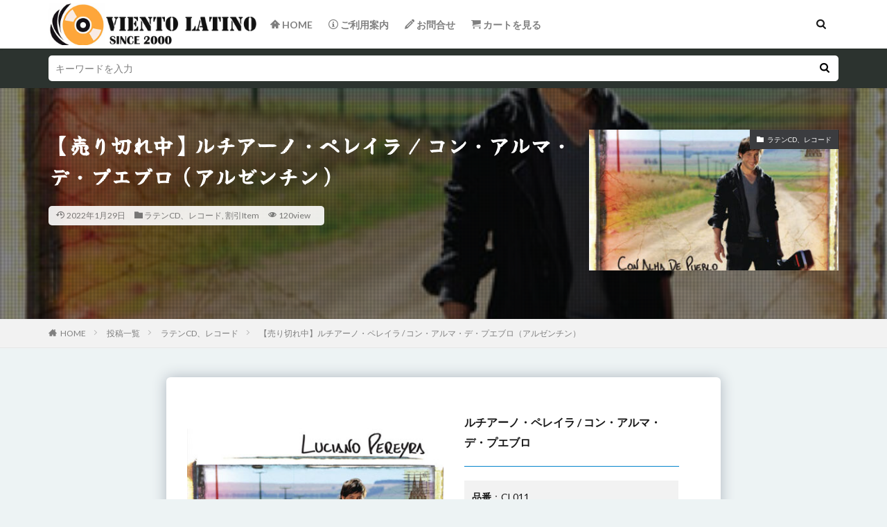

--- FILE ---
content_type: text/html; charset=UTF-8
request_url: https://www.latin-ongaku.net/latincd/cl011.html
body_size: 17046
content:

<!DOCTYPE html>

<html lang="ja" prefix="og: http://ogp.me/ns#" class="t-html 
t-middle ">

<head prefix="og: http://ogp.me/ns# fb: http://ogp.me/ns/fb# article: http://ogp.me/ns/article#">
<meta charset="UTF-8">
<title>ルチアーノ・ペレイラ / コン・アルマ・デ・プエブロ（アルゼンチンCD）</title>
<meta name='robots' content='max-image-preview:large' />
<link rel='dns-prefetch' href='//fonts.googleapis.com' />
<link href='https://fonts.gstatic.com' crossorigin rel='preconnect' />
<link rel="alternate" title="oEmbed (JSON)" type="application/json+oembed" href="https://www.latin-ongaku.net/wp-json/oembed/1.0/embed?url=https%3A%2F%2Fwww.latin-ongaku.net%2Flatincd%2Fcl011.html" />
<link rel="alternate" title="oEmbed (XML)" type="text/xml+oembed" href="https://www.latin-ongaku.net/wp-json/oembed/1.0/embed?url=https%3A%2F%2Fwww.latin-ongaku.net%2Flatincd%2Fcl011.html&#038;format=xml" />
<style id='wp-img-auto-sizes-contain-inline-css' type='text/css'>
img:is([sizes=auto i],[sizes^="auto," i]){contain-intrinsic-size:3000px 1500px}
/*# sourceURL=wp-img-auto-sizes-contain-inline-css */
</style>
<link rel='stylesheet' id='dashicons-css' href='https://www.latin-ongaku.net/wp-includes/css/dashicons.min.css?ver=6.9' type='text/css' media='all' />
<link rel='stylesheet' id='thickbox-css' href='https://www.latin-ongaku.net/wp-includes/js/thickbox/thickbox.css?ver=6.9' type='text/css' media='all' />
<link rel='stylesheet' id='wp-block-library-css' href='https://www.latin-ongaku.net/wp-includes/css/dist/block-library/style.min.css?ver=6.9' type='text/css' media='all' />
<style id='wp-block-categories-inline-css' type='text/css'>
.wp-block-categories{box-sizing:border-box}.wp-block-categories.alignleft{margin-right:2em}.wp-block-categories.alignright{margin-left:2em}.wp-block-categories.wp-block-categories-dropdown.aligncenter{text-align:center}.wp-block-categories .wp-block-categories__label{display:block;width:100%}
/*# sourceURL=https://www.latin-ongaku.net/wp-includes/blocks/categories/style.min.css */
</style>
<style id='wp-block-heading-inline-css' type='text/css'>
h1:where(.wp-block-heading).has-background,h2:where(.wp-block-heading).has-background,h3:where(.wp-block-heading).has-background,h4:where(.wp-block-heading).has-background,h5:where(.wp-block-heading).has-background,h6:where(.wp-block-heading).has-background{padding:1.25em 2.375em}h1.has-text-align-left[style*=writing-mode]:where([style*=vertical-lr]),h1.has-text-align-right[style*=writing-mode]:where([style*=vertical-rl]),h2.has-text-align-left[style*=writing-mode]:where([style*=vertical-lr]),h2.has-text-align-right[style*=writing-mode]:where([style*=vertical-rl]),h3.has-text-align-left[style*=writing-mode]:where([style*=vertical-lr]),h3.has-text-align-right[style*=writing-mode]:where([style*=vertical-rl]),h4.has-text-align-left[style*=writing-mode]:where([style*=vertical-lr]),h4.has-text-align-right[style*=writing-mode]:where([style*=vertical-rl]),h5.has-text-align-left[style*=writing-mode]:where([style*=vertical-lr]),h5.has-text-align-right[style*=writing-mode]:where([style*=vertical-rl]),h6.has-text-align-left[style*=writing-mode]:where([style*=vertical-lr]),h6.has-text-align-right[style*=writing-mode]:where([style*=vertical-rl]){rotate:180deg}
/*# sourceURL=https://www.latin-ongaku.net/wp-includes/blocks/heading/style.min.css */
</style>
<style id='wp-block-list-inline-css' type='text/css'>
ol,ul{box-sizing:border-box}:root :where(.wp-block-list.has-background){padding:1.25em 2.375em}
/*# sourceURL=https://www.latin-ongaku.net/wp-includes/blocks/list/style.min.css */
</style>
<style id='wp-block-media-text-inline-css' type='text/css'>
.wp-block-media-text{box-sizing:border-box;
  /*!rtl:begin:ignore*/direction:ltr;
  /*!rtl:end:ignore*/display:grid;grid-template-columns:50% 1fr;grid-template-rows:auto}.wp-block-media-text.has-media-on-the-right{grid-template-columns:1fr 50%}.wp-block-media-text.is-vertically-aligned-top>.wp-block-media-text__content,.wp-block-media-text.is-vertically-aligned-top>.wp-block-media-text__media{align-self:start}.wp-block-media-text.is-vertically-aligned-center>.wp-block-media-text__content,.wp-block-media-text.is-vertically-aligned-center>.wp-block-media-text__media,.wp-block-media-text>.wp-block-media-text__content,.wp-block-media-text>.wp-block-media-text__media{align-self:center}.wp-block-media-text.is-vertically-aligned-bottom>.wp-block-media-text__content,.wp-block-media-text.is-vertically-aligned-bottom>.wp-block-media-text__media{align-self:end}.wp-block-media-text>.wp-block-media-text__media{
  /*!rtl:begin:ignore*/grid-column:1;grid-row:1;
  /*!rtl:end:ignore*/margin:0}.wp-block-media-text>.wp-block-media-text__content{direction:ltr;
  /*!rtl:begin:ignore*/grid-column:2;grid-row:1;
  /*!rtl:end:ignore*/padding:0 8%;word-break:break-word}.wp-block-media-text.has-media-on-the-right>.wp-block-media-text__media{
  /*!rtl:begin:ignore*/grid-column:2;grid-row:1
  /*!rtl:end:ignore*/}.wp-block-media-text.has-media-on-the-right>.wp-block-media-text__content{
  /*!rtl:begin:ignore*/grid-column:1;grid-row:1
  /*!rtl:end:ignore*/}.wp-block-media-text__media a{display:block}.wp-block-media-text__media img,.wp-block-media-text__media video{height:auto;max-width:unset;vertical-align:middle;width:100%}.wp-block-media-text.is-image-fill>.wp-block-media-text__media{background-size:cover;height:100%;min-height:250px}.wp-block-media-text.is-image-fill>.wp-block-media-text__media>a{display:block;height:100%}.wp-block-media-text.is-image-fill>.wp-block-media-text__media img{height:1px;margin:-1px;overflow:hidden;padding:0;position:absolute;width:1px;clip:rect(0,0,0,0);border:0}.wp-block-media-text.is-image-fill-element>.wp-block-media-text__media{height:100%;min-height:250px}.wp-block-media-text.is-image-fill-element>.wp-block-media-text__media>a{display:block;height:100%}.wp-block-media-text.is-image-fill-element>.wp-block-media-text__media img{height:100%;object-fit:cover;width:100%}@media (max-width:600px){.wp-block-media-text.is-stacked-on-mobile{grid-template-columns:100%!important}.wp-block-media-text.is-stacked-on-mobile>.wp-block-media-text__media{grid-column:1;grid-row:1}.wp-block-media-text.is-stacked-on-mobile>.wp-block-media-text__content{grid-column:1;grid-row:2}}
/*# sourceURL=https://www.latin-ongaku.net/wp-includes/blocks/media-text/style.min.css */
</style>
<style id='wp-block-group-inline-css' type='text/css'>
.wp-block-group{box-sizing:border-box}:where(.wp-block-group.wp-block-group-is-layout-constrained){position:relative}
/*# sourceURL=https://www.latin-ongaku.net/wp-includes/blocks/group/style.min.css */
</style>
<style id='wp-block-paragraph-inline-css' type='text/css'>
.is-small-text{font-size:.875em}.is-regular-text{font-size:1em}.is-large-text{font-size:2.25em}.is-larger-text{font-size:3em}.has-drop-cap:not(:focus):first-letter{float:left;font-size:8.4em;font-style:normal;font-weight:100;line-height:.68;margin:.05em .1em 0 0;text-transform:uppercase}body.rtl .has-drop-cap:not(:focus):first-letter{float:none;margin-left:.1em}p.has-drop-cap.has-background{overflow:hidden}:root :where(p.has-background){padding:1.25em 2.375em}:where(p.has-text-color:not(.has-link-color)) a{color:inherit}p.has-text-align-left[style*="writing-mode:vertical-lr"],p.has-text-align-right[style*="writing-mode:vertical-rl"]{rotate:180deg}
/*# sourceURL=https://www.latin-ongaku.net/wp-includes/blocks/paragraph/style.min.css */
</style>
<style id='wp-block-separator-inline-css' type='text/css'>
@charset "UTF-8";.wp-block-separator{border:none;border-top:2px solid}:root :where(.wp-block-separator.is-style-dots){height:auto;line-height:1;text-align:center}:root :where(.wp-block-separator.is-style-dots):before{color:currentColor;content:"···";font-family:serif;font-size:1.5em;letter-spacing:2em;padding-left:2em}.wp-block-separator.is-style-dots{background:none!important;border:none!important}
/*# sourceURL=https://www.latin-ongaku.net/wp-includes/blocks/separator/style.min.css */
</style>
<style id='wp-block-spacer-inline-css' type='text/css'>
.wp-block-spacer{clear:both}
/*# sourceURL=https://www.latin-ongaku.net/wp-includes/blocks/spacer/style.min.css */
</style>
<style id='wp-block-table-inline-css' type='text/css'>
.wp-block-table{overflow-x:auto}.wp-block-table table{border-collapse:collapse;width:100%}.wp-block-table thead{border-bottom:3px solid}.wp-block-table tfoot{border-top:3px solid}.wp-block-table td,.wp-block-table th{border:1px solid;padding:.5em}.wp-block-table .has-fixed-layout{table-layout:fixed;width:100%}.wp-block-table .has-fixed-layout td,.wp-block-table .has-fixed-layout th{word-break:break-word}.wp-block-table.aligncenter,.wp-block-table.alignleft,.wp-block-table.alignright{display:table;width:auto}.wp-block-table.aligncenter td,.wp-block-table.aligncenter th,.wp-block-table.alignleft td,.wp-block-table.alignleft th,.wp-block-table.alignright td,.wp-block-table.alignright th{word-break:break-word}.wp-block-table .has-subtle-light-gray-background-color{background-color:#f3f4f5}.wp-block-table .has-subtle-pale-green-background-color{background-color:#e9fbe5}.wp-block-table .has-subtle-pale-blue-background-color{background-color:#e7f5fe}.wp-block-table .has-subtle-pale-pink-background-color{background-color:#fcf0ef}.wp-block-table.is-style-stripes{background-color:initial;border-collapse:inherit;border-spacing:0}.wp-block-table.is-style-stripes tbody tr:nth-child(odd){background-color:#f0f0f0}.wp-block-table.is-style-stripes.has-subtle-light-gray-background-color tbody tr:nth-child(odd){background-color:#f3f4f5}.wp-block-table.is-style-stripes.has-subtle-pale-green-background-color tbody tr:nth-child(odd){background-color:#e9fbe5}.wp-block-table.is-style-stripes.has-subtle-pale-blue-background-color tbody tr:nth-child(odd){background-color:#e7f5fe}.wp-block-table.is-style-stripes.has-subtle-pale-pink-background-color tbody tr:nth-child(odd){background-color:#fcf0ef}.wp-block-table.is-style-stripes td,.wp-block-table.is-style-stripes th{border-color:#0000}.wp-block-table.is-style-stripes{border-bottom:1px solid #f0f0f0}.wp-block-table .has-border-color td,.wp-block-table .has-border-color th,.wp-block-table .has-border-color tr,.wp-block-table .has-border-color>*{border-color:inherit}.wp-block-table table[style*=border-top-color] tr:first-child,.wp-block-table table[style*=border-top-color] tr:first-child td,.wp-block-table table[style*=border-top-color] tr:first-child th,.wp-block-table table[style*=border-top-color]>*,.wp-block-table table[style*=border-top-color]>* td,.wp-block-table table[style*=border-top-color]>* th{border-top-color:inherit}.wp-block-table table[style*=border-top-color] tr:not(:first-child){border-top-color:initial}.wp-block-table table[style*=border-right-color] td:last-child,.wp-block-table table[style*=border-right-color] th,.wp-block-table table[style*=border-right-color] tr,.wp-block-table table[style*=border-right-color]>*{border-right-color:inherit}.wp-block-table table[style*=border-bottom-color] tr:last-child,.wp-block-table table[style*=border-bottom-color] tr:last-child td,.wp-block-table table[style*=border-bottom-color] tr:last-child th,.wp-block-table table[style*=border-bottom-color]>*,.wp-block-table table[style*=border-bottom-color]>* td,.wp-block-table table[style*=border-bottom-color]>* th{border-bottom-color:inherit}.wp-block-table table[style*=border-bottom-color] tr:not(:last-child){border-bottom-color:initial}.wp-block-table table[style*=border-left-color] td:first-child,.wp-block-table table[style*=border-left-color] th,.wp-block-table table[style*=border-left-color] tr,.wp-block-table table[style*=border-left-color]>*{border-left-color:inherit}.wp-block-table table[style*=border-style] td,.wp-block-table table[style*=border-style] th,.wp-block-table table[style*=border-style] tr,.wp-block-table table[style*=border-style]>*{border-style:inherit}.wp-block-table table[style*=border-width] td,.wp-block-table table[style*=border-width] th,.wp-block-table table[style*=border-width] tr,.wp-block-table table[style*=border-width]>*{border-style:inherit;border-width:inherit}
/*# sourceURL=https://www.latin-ongaku.net/wp-includes/blocks/table/style.min.css */
</style>
<style id='global-styles-inline-css' type='text/css'>
:root{--wp--preset--aspect-ratio--square: 1;--wp--preset--aspect-ratio--4-3: 4/3;--wp--preset--aspect-ratio--3-4: 3/4;--wp--preset--aspect-ratio--3-2: 3/2;--wp--preset--aspect-ratio--2-3: 2/3;--wp--preset--aspect-ratio--16-9: 16/9;--wp--preset--aspect-ratio--9-16: 9/16;--wp--preset--color--black: #000000;--wp--preset--color--cyan-bluish-gray: #abb8c3;--wp--preset--color--white: #ffffff;--wp--preset--color--pale-pink: #f78da7;--wp--preset--color--vivid-red: #cf2e2e;--wp--preset--color--luminous-vivid-orange: #ff6900;--wp--preset--color--luminous-vivid-amber: #fcb900;--wp--preset--color--light-green-cyan: #7bdcb5;--wp--preset--color--vivid-green-cyan: #00d084;--wp--preset--color--pale-cyan-blue: #8ed1fc;--wp--preset--color--vivid-cyan-blue: #0693e3;--wp--preset--color--vivid-purple: #9b51e0;--wp--preset--gradient--vivid-cyan-blue-to-vivid-purple: linear-gradient(135deg,rgb(6,147,227) 0%,rgb(155,81,224) 100%);--wp--preset--gradient--light-green-cyan-to-vivid-green-cyan: linear-gradient(135deg,rgb(122,220,180) 0%,rgb(0,208,130) 100%);--wp--preset--gradient--luminous-vivid-amber-to-luminous-vivid-orange: linear-gradient(135deg,rgb(252,185,0) 0%,rgb(255,105,0) 100%);--wp--preset--gradient--luminous-vivid-orange-to-vivid-red: linear-gradient(135deg,rgb(255,105,0) 0%,rgb(207,46,46) 100%);--wp--preset--gradient--very-light-gray-to-cyan-bluish-gray: linear-gradient(135deg,rgb(238,238,238) 0%,rgb(169,184,195) 100%);--wp--preset--gradient--cool-to-warm-spectrum: linear-gradient(135deg,rgb(74,234,220) 0%,rgb(151,120,209) 20%,rgb(207,42,186) 40%,rgb(238,44,130) 60%,rgb(251,105,98) 80%,rgb(254,248,76) 100%);--wp--preset--gradient--blush-light-purple: linear-gradient(135deg,rgb(255,206,236) 0%,rgb(152,150,240) 100%);--wp--preset--gradient--blush-bordeaux: linear-gradient(135deg,rgb(254,205,165) 0%,rgb(254,45,45) 50%,rgb(107,0,62) 100%);--wp--preset--gradient--luminous-dusk: linear-gradient(135deg,rgb(255,203,112) 0%,rgb(199,81,192) 50%,rgb(65,88,208) 100%);--wp--preset--gradient--pale-ocean: linear-gradient(135deg,rgb(255,245,203) 0%,rgb(182,227,212) 50%,rgb(51,167,181) 100%);--wp--preset--gradient--electric-grass: linear-gradient(135deg,rgb(202,248,128) 0%,rgb(113,206,126) 100%);--wp--preset--gradient--midnight: linear-gradient(135deg,rgb(2,3,129) 0%,rgb(40,116,252) 100%);--wp--preset--font-size--small: 13px;--wp--preset--font-size--medium: 20px;--wp--preset--font-size--large: 36px;--wp--preset--font-size--x-large: 42px;--wp--preset--spacing--20: 0.44rem;--wp--preset--spacing--30: 0.67rem;--wp--preset--spacing--40: 1rem;--wp--preset--spacing--50: 1.5rem;--wp--preset--spacing--60: 2.25rem;--wp--preset--spacing--70: 3.38rem;--wp--preset--spacing--80: 5.06rem;--wp--preset--shadow--natural: 6px 6px 9px rgba(0, 0, 0, 0.2);--wp--preset--shadow--deep: 12px 12px 50px rgba(0, 0, 0, 0.4);--wp--preset--shadow--sharp: 6px 6px 0px rgba(0, 0, 0, 0.2);--wp--preset--shadow--outlined: 6px 6px 0px -3px rgb(255, 255, 255), 6px 6px rgb(0, 0, 0);--wp--preset--shadow--crisp: 6px 6px 0px rgb(0, 0, 0);}:where(.is-layout-flex){gap: 0.5em;}:where(.is-layout-grid){gap: 0.5em;}body .is-layout-flex{display: flex;}.is-layout-flex{flex-wrap: wrap;align-items: center;}.is-layout-flex > :is(*, div){margin: 0;}body .is-layout-grid{display: grid;}.is-layout-grid > :is(*, div){margin: 0;}:where(.wp-block-columns.is-layout-flex){gap: 2em;}:where(.wp-block-columns.is-layout-grid){gap: 2em;}:where(.wp-block-post-template.is-layout-flex){gap: 1.25em;}:where(.wp-block-post-template.is-layout-grid){gap: 1.25em;}.has-black-color{color: var(--wp--preset--color--black) !important;}.has-cyan-bluish-gray-color{color: var(--wp--preset--color--cyan-bluish-gray) !important;}.has-white-color{color: var(--wp--preset--color--white) !important;}.has-pale-pink-color{color: var(--wp--preset--color--pale-pink) !important;}.has-vivid-red-color{color: var(--wp--preset--color--vivid-red) !important;}.has-luminous-vivid-orange-color{color: var(--wp--preset--color--luminous-vivid-orange) !important;}.has-luminous-vivid-amber-color{color: var(--wp--preset--color--luminous-vivid-amber) !important;}.has-light-green-cyan-color{color: var(--wp--preset--color--light-green-cyan) !important;}.has-vivid-green-cyan-color{color: var(--wp--preset--color--vivid-green-cyan) !important;}.has-pale-cyan-blue-color{color: var(--wp--preset--color--pale-cyan-blue) !important;}.has-vivid-cyan-blue-color{color: var(--wp--preset--color--vivid-cyan-blue) !important;}.has-vivid-purple-color{color: var(--wp--preset--color--vivid-purple) !important;}.has-black-background-color{background-color: var(--wp--preset--color--black) !important;}.has-cyan-bluish-gray-background-color{background-color: var(--wp--preset--color--cyan-bluish-gray) !important;}.has-white-background-color{background-color: var(--wp--preset--color--white) !important;}.has-pale-pink-background-color{background-color: var(--wp--preset--color--pale-pink) !important;}.has-vivid-red-background-color{background-color: var(--wp--preset--color--vivid-red) !important;}.has-luminous-vivid-orange-background-color{background-color: var(--wp--preset--color--luminous-vivid-orange) !important;}.has-luminous-vivid-amber-background-color{background-color: var(--wp--preset--color--luminous-vivid-amber) !important;}.has-light-green-cyan-background-color{background-color: var(--wp--preset--color--light-green-cyan) !important;}.has-vivid-green-cyan-background-color{background-color: var(--wp--preset--color--vivid-green-cyan) !important;}.has-pale-cyan-blue-background-color{background-color: var(--wp--preset--color--pale-cyan-blue) !important;}.has-vivid-cyan-blue-background-color{background-color: var(--wp--preset--color--vivid-cyan-blue) !important;}.has-vivid-purple-background-color{background-color: var(--wp--preset--color--vivid-purple) !important;}.has-black-border-color{border-color: var(--wp--preset--color--black) !important;}.has-cyan-bluish-gray-border-color{border-color: var(--wp--preset--color--cyan-bluish-gray) !important;}.has-white-border-color{border-color: var(--wp--preset--color--white) !important;}.has-pale-pink-border-color{border-color: var(--wp--preset--color--pale-pink) !important;}.has-vivid-red-border-color{border-color: var(--wp--preset--color--vivid-red) !important;}.has-luminous-vivid-orange-border-color{border-color: var(--wp--preset--color--luminous-vivid-orange) !important;}.has-luminous-vivid-amber-border-color{border-color: var(--wp--preset--color--luminous-vivid-amber) !important;}.has-light-green-cyan-border-color{border-color: var(--wp--preset--color--light-green-cyan) !important;}.has-vivid-green-cyan-border-color{border-color: var(--wp--preset--color--vivid-green-cyan) !important;}.has-pale-cyan-blue-border-color{border-color: var(--wp--preset--color--pale-cyan-blue) !important;}.has-vivid-cyan-blue-border-color{border-color: var(--wp--preset--color--vivid-cyan-blue) !important;}.has-vivid-purple-border-color{border-color: var(--wp--preset--color--vivid-purple) !important;}.has-vivid-cyan-blue-to-vivid-purple-gradient-background{background: var(--wp--preset--gradient--vivid-cyan-blue-to-vivid-purple) !important;}.has-light-green-cyan-to-vivid-green-cyan-gradient-background{background: var(--wp--preset--gradient--light-green-cyan-to-vivid-green-cyan) !important;}.has-luminous-vivid-amber-to-luminous-vivid-orange-gradient-background{background: var(--wp--preset--gradient--luminous-vivid-amber-to-luminous-vivid-orange) !important;}.has-luminous-vivid-orange-to-vivid-red-gradient-background{background: var(--wp--preset--gradient--luminous-vivid-orange-to-vivid-red) !important;}.has-very-light-gray-to-cyan-bluish-gray-gradient-background{background: var(--wp--preset--gradient--very-light-gray-to-cyan-bluish-gray) !important;}.has-cool-to-warm-spectrum-gradient-background{background: var(--wp--preset--gradient--cool-to-warm-spectrum) !important;}.has-blush-light-purple-gradient-background{background: var(--wp--preset--gradient--blush-light-purple) !important;}.has-blush-bordeaux-gradient-background{background: var(--wp--preset--gradient--blush-bordeaux) !important;}.has-luminous-dusk-gradient-background{background: var(--wp--preset--gradient--luminous-dusk) !important;}.has-pale-ocean-gradient-background{background: var(--wp--preset--gradient--pale-ocean) !important;}.has-electric-grass-gradient-background{background: var(--wp--preset--gradient--electric-grass) !important;}.has-midnight-gradient-background{background: var(--wp--preset--gradient--midnight) !important;}.has-small-font-size{font-size: var(--wp--preset--font-size--small) !important;}.has-medium-font-size{font-size: var(--wp--preset--font-size--medium) !important;}.has-large-font-size{font-size: var(--wp--preset--font-size--large) !important;}.has-x-large-font-size{font-size: var(--wp--preset--font-size--x-large) !important;}
/*# sourceURL=global-styles-inline-css */
</style>

<style id='classic-theme-styles-inline-css' type='text/css'>
/*! This file is auto-generated */
.wp-block-button__link{color:#fff;background-color:#32373c;border-radius:9999px;box-shadow:none;text-decoration:none;padding:calc(.667em + 2px) calc(1.333em + 2px);font-size:1.125em}.wp-block-file__button{background:#32373c;color:#fff;text-decoration:none}
/*# sourceURL=/wp-includes/css/classic-themes.min.css */
</style>
<style id='wp-block-button-inline-css' type='text/css'>
.wp-block-button__link{align-content:center;box-sizing:border-box;cursor:pointer;display:inline-block;height:100%;text-align:center;word-break:break-word}.wp-block-button__link.aligncenter{text-align:center}.wp-block-button__link.alignright{text-align:right}:where(.wp-block-button__link){border-radius:9999px;box-shadow:none;padding:calc(.667em + 2px) calc(1.333em + 2px);text-decoration:none}.wp-block-button[style*=text-decoration] .wp-block-button__link{text-decoration:inherit}.wp-block-buttons>.wp-block-button.has-custom-width{max-width:none}.wp-block-buttons>.wp-block-button.has-custom-width .wp-block-button__link{width:100%}.wp-block-buttons>.wp-block-button.has-custom-font-size .wp-block-button__link{font-size:inherit}.wp-block-buttons>.wp-block-button.wp-block-button__width-25{width:calc(25% - var(--wp--style--block-gap, .5em)*.75)}.wp-block-buttons>.wp-block-button.wp-block-button__width-50{width:calc(50% - var(--wp--style--block-gap, .5em)*.5)}.wp-block-buttons>.wp-block-button.wp-block-button__width-75{width:calc(75% - var(--wp--style--block-gap, .5em)*.25)}.wp-block-buttons>.wp-block-button.wp-block-button__width-100{flex-basis:100%;width:100%}.wp-block-buttons.is-vertical>.wp-block-button.wp-block-button__width-25{width:25%}.wp-block-buttons.is-vertical>.wp-block-button.wp-block-button__width-50{width:50%}.wp-block-buttons.is-vertical>.wp-block-button.wp-block-button__width-75{width:75%}.wp-block-button.is-style-squared,.wp-block-button__link.wp-block-button.is-style-squared{border-radius:0}.wp-block-button.no-border-radius,.wp-block-button__link.no-border-radius{border-radius:0!important}:root :where(.wp-block-button .wp-block-button__link.is-style-outline),:root :where(.wp-block-button.is-style-outline>.wp-block-button__link){border:2px solid;padding:.667em 1.333em}:root :where(.wp-block-button .wp-block-button__link.is-style-outline:not(.has-text-color)),:root :where(.wp-block-button.is-style-outline>.wp-block-button__link:not(.has-text-color)){color:currentColor}:root :where(.wp-block-button .wp-block-button__link.is-style-outline:not(.has-background)),:root :where(.wp-block-button.is-style-outline>.wp-block-button__link:not(.has-background)){background-color:initial;background-image:none}
/*# sourceURL=https://www.latin-ongaku.net/wp-includes/blocks/button/style.min.css */
</style>
<style id='wp-block-search-inline-css' type='text/css'>
.wp-block-search__button{margin-left:10px;word-break:normal}.wp-block-search__button.has-icon{line-height:0}.wp-block-search__button svg{height:1.25em;min-height:24px;min-width:24px;width:1.25em;fill:currentColor;vertical-align:text-bottom}:where(.wp-block-search__button){border:1px solid #ccc;padding:6px 10px}.wp-block-search__inside-wrapper{display:flex;flex:auto;flex-wrap:nowrap;max-width:100%}.wp-block-search__label{width:100%}.wp-block-search.wp-block-search__button-only .wp-block-search__button{box-sizing:border-box;display:flex;flex-shrink:0;justify-content:center;margin-left:0;max-width:100%}.wp-block-search.wp-block-search__button-only .wp-block-search__inside-wrapper{min-width:0!important;transition-property:width}.wp-block-search.wp-block-search__button-only .wp-block-search__input{flex-basis:100%;transition-duration:.3s}.wp-block-search.wp-block-search__button-only.wp-block-search__searchfield-hidden,.wp-block-search.wp-block-search__button-only.wp-block-search__searchfield-hidden .wp-block-search__inside-wrapper{overflow:hidden}.wp-block-search.wp-block-search__button-only.wp-block-search__searchfield-hidden .wp-block-search__input{border-left-width:0!important;border-right-width:0!important;flex-basis:0;flex-grow:0;margin:0;min-width:0!important;padding-left:0!important;padding-right:0!important;width:0!important}:where(.wp-block-search__input){appearance:none;border:1px solid #949494;flex-grow:1;font-family:inherit;font-size:inherit;font-style:inherit;font-weight:inherit;letter-spacing:inherit;line-height:inherit;margin-left:0;margin-right:0;min-width:3rem;padding:8px;text-decoration:unset!important;text-transform:inherit}:where(.wp-block-search__button-inside .wp-block-search__inside-wrapper){background-color:#fff;border:1px solid #949494;box-sizing:border-box;padding:4px}:where(.wp-block-search__button-inside .wp-block-search__inside-wrapper) .wp-block-search__input{border:none;border-radius:0;padding:0 4px}:where(.wp-block-search__button-inside .wp-block-search__inside-wrapper) .wp-block-search__input:focus{outline:none}:where(.wp-block-search__button-inside .wp-block-search__inside-wrapper) :where(.wp-block-search__button){padding:4px 8px}.wp-block-search.aligncenter .wp-block-search__inside-wrapper{margin:auto}.wp-block[data-align=right] .wp-block-search.wp-block-search__button-only .wp-block-search__inside-wrapper{float:right}
/*# sourceURL=https://www.latin-ongaku.net/wp-includes/blocks/search/style.min.css */
</style>
<link rel='stylesheet' id='site-reviews-css' href='https://www.latin-ongaku.net/wp-content/plugins/site-reviews/assets/styles/default.css?ver=7.2.12' type='text/css' media='all' />
<style id='site-reviews-inline-css' type='text/css'>
:root{--glsr-star-empty:url(https://www.latin-ongaku.net/wp-content/plugins/site-reviews/assets/images/stars/default/star-empty.svg);--glsr-star-error:url(https://www.latin-ongaku.net/wp-content/plugins/site-reviews/assets/images/stars/default/star-error.svg);--glsr-star-full:url(https://www.latin-ongaku.net/wp-content/plugins/site-reviews/assets/images/stars/default/star-full.svg);--glsr-star-half:url(https://www.latin-ongaku.net/wp-content/plugins/site-reviews/assets/images/stars/default/star-half.svg)}

/*# sourceURL=site-reviews-inline-css */
</style>
<link rel='stylesheet' id='olympus-google-fonts-css' href='https://fonts.googleapis.com/css?family=Yuji+Syuku%3A400%2C400i&#038;display=swap&#038;subset=all&#038;ver=3.2.0' type='text/css' media='all' />
<script type="text/javascript" src="https://www.latin-ongaku.net/wp-includes/js/jquery/jquery.min.js?ver=3.7.1" id="jquery-core-js"></script>
<script type="text/javascript" src="https://www.latin-ongaku.net/wp-includes/js/jquery/jquery-migrate.min.js?ver=3.4.1" id="jquery-migrate-js"></script>
<link rel="https://api.w.org/" href="https://www.latin-ongaku.net/wp-json/" /><link rel="alternate" title="JSON" type="application/json" href="https://www.latin-ongaku.net/wp-json/wp/v2/posts/895" /><!-- Google tag (gtag.js) -->
<script async src="https://www.googletagmanager.com/gtag/js?id=G-LEL7K1JVK0"></script>
<script>
  window.dataLayer = window.dataLayer || [];
  function gtag(){dataLayer.push(arguments);}
  gtag('js', new Date());

  gtag('config', 'G-LEL7K1JVK0');
</script><link class="css-async" rel href="https://www.latin-ongaku.net/wp-content/themes/the-thor/css/icon.min.css">
<link class="css-async" rel href="https://fonts.googleapis.com/css?family=Lato:100,300,400,700,900">
<link class="css-async" rel href="https://fonts.googleapis.com/css?family=Fjalla+One">
<link class="css-async" rel href="https://fonts.googleapis.com/css?family=Noto+Sans+JP:100,200,300,400,500,600,700,800,900">
<link rel="stylesheet" href="https://www.latin-ongaku.net/wp-content/themes/the-thor/style.min.css">
<link class="css-async" rel href="https://www.latin-ongaku.net/wp-content/themes/the-thor-child/style-user.css?1666934601">
<link rel="canonical" href="https://www.latin-ongaku.net/latincd/cl011.html" />
<script src="https://ajax.googleapis.com/ajax/libs/jquery/1.12.4/jquery.min.js"></script>
<meta http-equiv="X-UA-Compatible" content="IE=edge">
<meta name="viewport" content="width=device-width, initial-scale=1, viewport-fit=cover"/>
<style>
.widget.widget_nav_menu ul.menu{border-color: rgba(59,60,63,0.15);}.widget.widget_nav_menu ul.menu li{border-color: rgba(59,60,63,0.75);}.widget.widget_nav_menu ul.menu .sub-menu li{border-color: rgba(59,60,63,0.15);}.widget.widget_nav_menu ul.menu .sub-menu li .sub-menu li:first-child{border-color: rgba(59,60,63,0.15);}.widget.widget_nav_menu ul.menu li a:hover{background-color: rgba(59,60,63,0.75);}.widget.widget_nav_menu ul.menu .current-menu-item > a{background-color: rgba(59,60,63,0.75);}.widget.widget_nav_menu ul.menu li .sub-menu li a:before {color:#3b3c3f;}.widget.widget_nav_menu ul.menu li a{background-color:#3b3c3f;}.widget.widget_nav_menu ul.menu .sub-menu a:hover{color:#3b3c3f;}.widget.widget_nav_menu ul.menu .sub-menu .current-menu-item a{color:#3b3c3f;}.widget.widget_categories ul{border-color: rgba(59,60,63,0.15);}.widget.widget_categories ul li{border-color: rgba(59,60,63,0.75);}.widget.widget_categories ul .children li{border-color: rgba(59,60,63,0.15);}.widget.widget_categories ul .children li .children li:first-child{border-color: rgba(59,60,63,0.15);}.widget.widget_categories ul li a:hover{background-color: rgba(59,60,63,0.75);}.widget.widget_categories ul .current-menu-item > a{background-color: rgba(59,60,63,0.75);}.widget.widget_categories ul li .children li a:before {color:#3b3c3f;}.widget.widget_categories ul li a{background-color:#3b3c3f;}.widget.widget_categories ul .children a:hover{color:#3b3c3f;}.widget.widget_categories ul .children .current-menu-item a{color:#3b3c3f;}.widgetSearch__input:hover{border-color:#3b3c3f;}.widgetCatTitle{background-color:#3b3c3f;}.widgetCatTitle__inner{background-color:#3b3c3f;}.widgetSearch__submit:hover{background-color:#3b3c3f;}.widgetProfile__sns{background-color:#3b3c3f;}.widget.widget_calendar .calendar_wrap tbody a:hover{background-color:#3b3c3f;}.widget ul li a:hover{color:#3b3c3f;}.widget.widget_rss .rsswidget:hover{color:#3b3c3f;}.widget.widget_tag_cloud a:hover{background-color:#3b3c3f;}.widget select:hover{border-color:#3b3c3f;}.widgetSearch__checkLabel:hover:after{border-color:#3b3c3f;}.widgetSearch__check:checked .widgetSearch__checkLabel:before, .widgetSearch__check:checked + .widgetSearch__checkLabel:before{border-color:#3b3c3f;}.widgetTab__item.current{border-top-color:#3b3c3f;}.widgetTab__item:hover{border-top-color:#3b3c3f;}.searchHead__title{background-color:#3b3c3f;}.searchHead__submit:hover{color:#3b3c3f;}.menuBtn__close:hover{color:#3b3c3f;}.menuBtn__link:hover{color:#3b3c3f;}@media only screen and (min-width: 992px){.menuBtn__link {background-color:#3b3c3f;}}.t-headerCenter .menuBtn__link:hover{color:#3b3c3f;}.searchBtn__close:hover{color:#3b3c3f;}.searchBtn__link:hover{color:#3b3c3f;}.breadcrumb__item a:hover{color:#3b3c3f;}.pager__item{color:#3b3c3f;}.pager__item:hover, .pager__item-current{background-color:#3b3c3f; color:#fff;}.page-numbers{color:#3b3c3f;}.page-numbers:hover, .page-numbers.current{background-color:#3b3c3f; color:#fff;}.pagePager__item{color:#3b3c3f;}.pagePager__item:hover, .pagePager__item-current{background-color:#3b3c3f; color:#fff;}.heading a:hover{color:#3b3c3f;}.eyecatch__cat{background-color:#3b3c3f;}.the__category{background-color:#3b3c3f;}.dateList__item a:hover{color:#3b3c3f;}.controllerFooter__item:last-child{background-color:#3b3c3f;}.controllerFooter__close{background-color:#3b3c3f;}.bottomFooter__topBtn{background-color:#3b3c3f;}.mask-color{background-color:#3b3c3f;}.mask-colorgray{background-color:#3b3c3f;}.pickup3__item{background-color:#3b3c3f;}.categoryBox__title{color:#3b3c3f;}.comments__list .comment-meta{background-color:#3b3c3f;}.comment-respond .submit{background-color:#3b3c3f;}.prevNext__pop{background-color:#3b3c3f;}.swiper-pagination-bullet-active{background-color:#3b3c3f;}.swiper-slider .swiper-button-next, .swiper-slider .swiper-container-rtl .swiper-button-prev, .swiper-slider .swiper-button-prev, .swiper-slider .swiper-container-rtl .swiper-button-next	{background-color:#3b3c3f;}body{background:#edf3f4;}.searchHead{background-color:#2c332f;}.snsFooter{background-color:#3b3c3f}.widget-main .heading.heading-widget{background-color:#3b3c3f}.widget-main .heading.heading-widgetsimple{background-color:#3b3c3f}.widget-main .heading.heading-widgetsimplewide{background-color:#3b3c3f}.widget-main .heading.heading-widgetwide{background-color:#3b3c3f}.widget-main .heading.heading-widgetbottom:before{border-color:#3b3c3f}.widget-main .heading.heading-widgetborder{border-color:#3b3c3f}.widget-main .heading.heading-widgetborder::before,.widget-main .heading.heading-widgetborder::after{background-color:#3b3c3f}.widget-side .heading.heading-widget{background-color:#191919}.widget-side .heading.heading-widgetsimple{background-color:#191919}.widget-side .heading.heading-widgetsimplewide{background-color:#191919}.widget-side .heading.heading-widgetwide{background-color:#191919}.widget-side .heading.heading-widgetbottom:before{border-color:#191919}.widget-side .heading.heading-widgetborder{border-color:#191919}.widget-side .heading.heading-widgetborder::before,.widget-side .heading.heading-widgetborder::after{background-color:#191919}.widget-foot .heading.heading-widget{background-color:#191919}.widget-foot .heading.heading-widgetsimple{background-color:#191919}.widget-foot .heading.heading-widgetsimplewide{background-color:#191919}.widget-foot .heading.heading-widgetwide{background-color:#191919}.widget-foot .heading.heading-widgetbottom:before{border-color:#191919}.widget-foot .heading.heading-widgetborder{border-color:#191919}.widget-foot .heading.heading-widgetborder::before,.widget-foot .heading.heading-widgetborder::after{background-color:#191919}.widget-menu .heading.heading-widget{background-color:#3b3c3f}.widget-menu .heading.heading-widgetsimple{background-color:#3b3c3f}.widget-menu .heading.heading-widgetsimplewide{background-color:#3b3c3f}.widget-menu .heading.heading-widgetwide{background-color:#3b3c3f}.widget-menu .heading.heading-widgetbottom:before{border-color:#3b3c3f}.widget-menu .heading.heading-widgetborder{border-color:#3b3c3f}.widget-menu .heading.heading-widgetborder::before,.widget-menu .heading.heading-widgetborder::after{background-color:#3b3c3f}.still{height: 200px;}@media only screen and (min-width: 768px){.still {height: 450px;}}.still__bg.mask.mask-color{background-color:#ddced6}.still.still-movie .still__box{background-image:url();}@media only screen and (min-width: 768px){.still.still-movie .still__box{background-image:url();}}.pickup3__bg.mask.mask-colorgray{background-color:#00bded}.rankingBox__bg{background-color:#3b3c3f}.the__ribbon{background-color:#bc3531}.the__ribbon:after{border-left-color:#bc3531; border-right-color:#bc3531}.eyecatch__link.eyecatch__link-mask:hover::after{content: "READ MORE";}.eyecatch__link.eyecatch__link-maskzoom:hover::after{content: "READ MORE";}.eyecatch__link.eyecatch__link-maskzoomrotate:hover::after{content: "READ MORE";}.postcta-bg{background-color:#9b4251}.content .afTagBox__btnDetail{background-color:#3b3c3f;}.widget .widgetAfTag__btnDetail{background-color:#3b3c3f;}.content .afTagBox__btnAf{background-color:#3b3c3f;}.widget .widgetAfTag__btnAf{background-color:#3b3c3f;}.content a{color:#3b3c3f;}.phrase a{color:#3b3c3f;}.content .sitemap li a:hover{color:#3b3c3f;}.content h2 a:hover,.content h3 a:hover,.content h4 a:hover,.content h5 a:hover{color:#3b3c3f;}.content ul.menu li a:hover{color:#3b3c3f;}.content .es-LiconBox:before{background-color:#a83f3f;}.content .es-LiconCircle:before{background-color:#a83f3f;}.content .es-BTiconBox:before{background-color:#a83f3f;}.content .es-BTiconCircle:before{background-color:#a83f3f;}.content .es-BiconObi{border-color:#a83f3f;}.content .es-BiconCorner:before{background-color:#a83f3f;}.content .es-BiconCircle:before{background-color:#a83f3f;}.content .es-BmarkHatena::before{background-color:#005293;}.content .es-BmarkExcl::before{background-color:#b60105;}.content .es-BmarkQ::before{background-color:#005293;}.content .es-BmarkQ::after{border-top-color:#005293;}.content .es-BmarkA::before{color:#b60105;}.content .es-BsubTradi::before{color:#ffffff;background-color:#b60105;border-color:#b60105;}.btn__link-primary{color:#ffffff; background-color:#b2384e;}.content .btn__link-primary{color:#ffffff; background-color:#b2384e;}.searchBtn__contentInner .btn__link-search{color:#ffffff; background-color:#b2384e;}.btn__link-secondary{color:#ffffff; background-color:#b2384e;}.content .btn__link-secondary{color:#ffffff; background-color:#b2384e;}.btn__link-search{color:#ffffff; background-color:#b2384e;}.btn__link-normal{color:#b2384e;}.content .btn__link-normal{color:#b2384e;}.btn__link-normal:hover{background-color:#b2384e;}.content .btn__link-normal:hover{background-color:#b2384e;}.comments__list .comment-reply-link{color:#b2384e;}.comments__list .comment-reply-link:hover{background-color:#b2384e;}@media only screen and (min-width: 992px){.subNavi__link-pickup{color:#b2384e;}}@media only screen and (min-width: 992px){.subNavi__link-pickup:hover{background-color:#b2384e;}}.partsH2-2 h2{color:#353535;}.partsH2-2 h2::after{border-color:#4e998b;}.partsH3-61 h3{color:#191919;}.partsH3-61 h3::after{background-color:#b2384e;}.content h4{color:#191919}.content h5{color:#191919}.content ul > li::before{color:#a83f3f;}.content ul{color:#191919;}.content ol > li::before{color:#a83f3f; border-color:#a83f3f;}.content ol > li > ol > li::before{background-color:#a83f3f; border-color:#a83f3f;}.content ol > li > ol > li > ol > li::before{color:#a83f3f; border-color:#a83f3f;}.content ol{color:#191919;}.content .balloon .balloon__text{color:#191919; background-color:#f2f2f2;}.content .balloon .balloon__text-left:before{border-left-color:#f2f2f2;}.content .balloon .balloon__text-right:before{border-right-color:#f2f2f2;}.content .balloon-boder .balloon__text{color:#191919; background-color:#ffffff;  border-color:#d8d8d8;}.content .balloon-boder .balloon__text-left:before{border-left-color:#d8d8d8;}.content .balloon-boder .balloon__text-left:after{border-left-color:#ffffff;}.content .balloon-boder .balloon__text-right:before{border-right-color:#d8d8d8;}.content .balloon-boder .balloon__text-right:after{border-right-color:#ffffff;}.content blockquote{color:#191919; background-color:#f2f2f2;}.content blockquote::before{color:#d8d8d8;}.content table{color:#191919; border-top-color:#E5E5E5; border-left-color:#E5E5E5;}.content table th{background:#7f7f7f; color:#ffffff; ;border-right-color:#E5E5E5; border-bottom-color:#E5E5E5;}.content table td{background:#ffffff; ;border-right-color:#E5E5E5; border-bottom-color:#E5E5E5;}.content table tr:nth-child(odd) td{background-color:#f2f2f2;}
</style>
<link rel="icon" href="https://www.latin-ongaku.net/wp-content/uploads/2021/09/favicon-150x150.png" sizes="32x32" />
<link rel="icon" href="https://www.latin-ongaku.net/wp-content/uploads/2021/09/favicon-300x298.png" sizes="192x192" />
<link rel="apple-touch-icon" href="https://www.latin-ongaku.net/wp-content/uploads/2021/09/favicon-300x298.png" />
<meta name="msapplication-TileImage" content="https://www.latin-ongaku.net/wp-content/uploads/2021/09/favicon-375x373.png" />
		<style type="text/css" id="wp-custom-css">
			iframe {
max-width:100%;
height: auto;

}
		</style>
			<!-- Fonts Plugin CSS - https://fontsplugin.com/ -->
	<style>
		:root {
--font-headings: Yuji Syuku;
}
#site-title, .site-title, #site-title a, .site-title a, .entry-title, .entry-title a, h1, h2, h3, h4, h5, h6, .widget-title {
font-family: "Yuji Syuku";
 }
	</style>
	<!-- Fonts Plugin CSS -->
	<!– Global site tag (gtag.js) – Google Analytics –>
<script async src='https://www.googletagmanager.com/gtag/js?id=UA-121354402-4'></script>
<script>
    window.dataLayer = window.dataLayer || [];
    function gtag(){dataLayer.push(arguments);}
    gtag('js', new Date());
    gtag('config', 'UA-121354402-4');
    
</script>
<!– /Global site tag (gtag.js) – Google Analytics –>
<meta property="og:site_name" content="ビエント・ラティーノ" />
<meta property="og:type" content="article" />
<meta property="og:title" content="【売り切れ中】ルチアーノ・ペレイラ / コン・アルマ・デ・プエブロ（アルゼンチン）" />
<meta property="og:description" content="売り切れ中 サッカーの重要な試合で国家を歌うなどアルゼンチンでは良く知られた人気歌手ルチアーノ・ペレイラによる、コンテンポラリー・フォルクローレの作品 [&hellip;]" />
<meta property="og:url" content="https://www.latin-ongaku.net/latincd/cl011.html" />
<meta property="og:image" content="https://www.latin-ongaku.net/wp-content/uploads/2021/09/cl011.jpg" />
<meta name="twitter:card" content="summary_large_image" />
<meta name="twitter:site" content="@examples" />


</head>
<body class="t-meiryo t-logoSp40 t-logoPc60 t-footerFixed" id="top">


  <!--l-header-->
  <header class="l-header l-header-shadow">
    <div class="container container-header">

      <!--logo-->
			<p class="siteTitle">
				<a class="siteTitle__link" href="https://www.latin-ongaku.net">
											<img class="siteTitle__logo" src="https://www.latin-ongaku.net/wp-content/uploads/2021/08/LOGO4.jpg" alt="ビエント・ラティーノ" width="800" height="160" >
					        </a>
      </p>      <!--/logo-->


      				<!--globalNavi-->
				<nav class="globalNavi">
					<div class="globalNavi__inner">
            <ul class="globalNavi__list"><li id="menu-item-353" class="menu-item menu-item-type-post_type menu-item-object-page menu-item-home menu-item-353"><a href="https://www.latin-ongaku.net/"><p class="icon-home2"> HOME</p></a></li>
<li id="menu-item-79" class="menu-item menu-item-type-post_type menu-item-object-page menu-item-79"><a href="https://www.latin-ongaku.net/shopinfo"><p class="icon-info"> ご利用案内</p></a></li>
<li id="menu-item-1486" class="menu-item menu-item-type-post_type menu-item-object-page menu-item-1486"><a href="https://www.latin-ongaku.net/otoiawase"><p class="icon-pencil"> お問合せ</p></a></li>
<li id="menu-item-174" class="menu-item menu-item-type-custom menu-item-object-custom menu-item-174"><a href="https://vientomusic.stores.jp/"><p class="icon-cart"> カートを見る</p></a></li>
</ul>					</div>
				</nav>
				<!--/globalNavi-->
			

			

            <!--searchBtn-->
			<div class="searchBtn searchBtn-right ">
        <input class="searchBtn__checkbox" id="searchBtn-checkbox" type="checkbox">
        <label class="searchBtn__link searchBtn__link-text icon-search" for="searchBtn-checkbox"></label>
        <label class="searchBtn__unshown" for="searchBtn-checkbox"></label>

        <div class="searchBtn__content">
          <div class="searchBtn__scroll">
            <label class="searchBtn__close" for="searchBtn-checkbox"><i class="icon-close"></i>CLOSE</label>
            <div class="searchBtn__contentInner">
              <aside class="widget">
  <div class="widgetSearch">
    <form method="get" action="https://www.latin-ongaku.net" target="_top">
  <div class="widgetSearch__contents">
    <h3 class="heading heading-tertiary">キーワード</h3>
    <input class="widgetSearch__input widgetSearch__input-max" type="text" name="s" placeholder="キーワードを入力" value="">

        <ol class="widgetSearch__word">
            <li class="widgetSearch__wordItem"><a href="https://www.latin-ongaku.net?s=ファッション">ファッション</a></li>
	              <li class="widgetSearch__wordItem"><a href="https://www.latin-ongaku.net?s=デザイン">デザイン</a></li>
	              <li class="widgetSearch__wordItem"><a href="https://www.latin-ongaku.net?s=流行">流行</a></li>
	                  </ol>
    
  </div>

  <div class="widgetSearch__contents">
    <h3 class="heading heading-tertiary">カテゴリー</h3>
	<select  name='cat' id='cat_6977b66660e44' class='widgetSearch__select'>
	<option value=''>カテゴリーを選択</option>
	<option class="level-0" value="1">音楽記事</option>
	<option class="level-0" value="8">ラテンCD、レコード</option>
	<option class="level-0" value="9">ジャズ・レコード</option>
	<option class="level-0" value="11">割引Item</option>
	<option class="level-0" value="14">ラテンアメリカ料理</option>
</select>
  </div>

  
  <div class="btn btn-search">
    <button class="btn__link btn__link-search" type="submit" value="search">検索</button>
  </div>
</form>
  </div>
</aside>
            </div>
          </div>
        </div>
      </div>
			<!--/searchBtn-->
      

            <!--menuBtn-->
			<div class="menuBtn u-none-pc">
        <input class="menuBtn__checkbox" id="menuBtn-checkbox" type="checkbox">
        <label class="menuBtn__link menuBtn__link-text icon-menu" for="menuBtn-checkbox"></label>
        <label class="menuBtn__unshown" for="menuBtn-checkbox"></label>
        <div class="menuBtn__content">
          <div class="menuBtn__scroll">
            <label class="menuBtn__close" for="menuBtn-checkbox"><i class="icon-close"></i>CLOSE</label>
            <div class="menuBtn__contentInner">
																														<aside class="widget widget-menu widget_block widget_categories"><ul class="wp-block-categories-list wp-block-categories">	<li class="cat-item cat-item-9"><a href="https://www.latin-ongaku.net/category/jazzlp">ジャズ・レコード</a>
</li>
	<li class="cat-item cat-item-8"><a href="https://www.latin-ongaku.net/category/latincd">ラテンCD、レコード</a>
</li>
	<li class="cat-item cat-item-14"><a href="https://www.latin-ongaku.net/category/cuisine">ラテンアメリカ料理</a>
</li>
	<li class="cat-item cat-item-11"><a href="https://www.latin-ongaku.net/category/waribiki">割引Item</a>
</li>
	<li class="cat-item cat-item-1"><a href="https://www.latin-ongaku.net/category/musica">音楽記事</a>
</li>
</ul></aside>							            </div>
          </div>
        </div>
			</div>
			<!--/menuBtn-->
      
    </div>
  </header>
  <!--/l-header-->


  <!--l-headerBottom-->
  <div class="l-headerBottom">

    			<!--searchHead-->
			<div class="searchHead">

				<div class="container container-searchHead">
										<div class="searchHead__search searchHead__search-100">
						<form class="searchHead__form" method="get" target="_top" action="https://www.latin-ongaku.net/">
	            <input class="searchHead__input" type="text" maxlength="50" name="s" placeholder="キーワードを入力" value="">
	            <button class="searchHead__submit icon-search" type="submit" value="search"></button>
	          </form>
					</div>
				</div>
			</div>
			<!--/searchHead-->
    
		
	  
  </div>
  <!--l-headerBottom-->

    <div class="viral">
    <div class="viral__bg mask mask-blackmesh        ">
                  <img width="400" height="361" src="https://www.latin-ongaku.net/wp-content/uploads/2021/09/cl011.jpg" class="attachment-icatch1280 size-icatch1280 wp-post-image" alt="" decoding="async" />              </div>

    <div class="container">
      <div class="viral__container">
        <div class="viral__contents">
          <h1 class="heading heading-primary">【売り切れ中】ルチアーノ・ペレイラ / コン・アルマ・デ・プエブロ（アルゼンチン）</h1>
          <ul class="dateList">
                                      <li class="dateList__item icon-update">2022年1月29日</li>
                          <li class="dateList__item icon-folder"><a href="https://www.latin-ongaku.net/category/latincd" rel="category tag">ラテンCD、レコード</a>, <a href="https://www.latin-ongaku.net/category/waribiki" rel="category tag">割引Item</a></li>
                                      <li class="dateList__item icon-eye">120view</li>
                                  </ul>
        </div>


        <div class="eyecatch">
          <span class="eyecatch__cat cc-bg8"><a href="https://www.latin-ongaku.net/category/latincd">ラテンCD、レコード</a></span>          <span class="eyecatch__link">
                          <img width="375" height="338" src="https://www.latin-ongaku.net/wp-content/uploads/2021/09/cl011-375x338.jpg" class="attachment-icatch375 size-icatch375 wp-post-image" alt="" decoding="async" />                      </span>

        </div>
      </div>
    </div>

  </div>
  
  <div class="wider">
    <div class="breadcrumb"><ul class="breadcrumb__list container"><li class="breadcrumb__item icon-home"><a href="https://www.latin-ongaku.net">HOME</a></li><li class="breadcrumb__item"><a href="https://www.latin-ongaku.net/blog">投稿一覧</a></li><li class="breadcrumb__item"><a href="https://www.latin-ongaku.net/category/latincd">ラテンCD、レコード</a></li><li class="breadcrumb__item breadcrumb__item-current"><a href="https://www.latin-ongaku.net/latincd/cl011.html">【売り切れ中】ルチアーノ・ペレイラ / コン・アルマ・デ・プエブロ（アルゼンチン）</a></li></ul></div>  </div>





  <!--l-wrapper-->
  <div class="l-wrapper">

    <!--l-main-->
        <main class="l-main u-shadow l-main-wide800">





      <div class="dividerBottom">


      



        

        <!--postContents-->
        <div class="postContents">
          

		            <section class="content partsH2-2 partsH3-61">
			
<div class="wp-block-media-text alignwide is-stacked-on-mobile is-vertically-aligned-center"><figure class="wp-block-media-text__media"><img fetchpriority="high" decoding="async" width="400" height="361" src="https://www.latin-ongaku.net/wp-content/uploads/2021/09/cl011.jpg" alt="" class="wp-image-896 size-full"/></figure><div class="wp-block-media-text__content">
<p class="has-normal-font-size"><strong>ルチアーノ・ペレイラ / コン・アルマ・デ・プエブロ</strong></p>



<hr class="wp-block-separator has-text-color has-background has-vivid-cyan-blue-background-color has-vivid-cyan-blue-color is-style-wide"/>



<figure class="wp-block-table is-style-stripes"><table><tbody><tr><td><strong> 品番</strong>：CL011</td></tr><tr><td> <strong>ジャンル</strong>：アルゼンチン・フォルクローレ</td></tr><tr><td> <strong>発売元</strong>：Del Angel, 2012年</td></tr><tr><td> <strong>形式</strong>：CD</td></tr><tr><td> <strong>価格</strong>：900円</td></tr></tbody></table></figure>



<div class="storesjp-button" data-storesjp-item="614814828c1a5b4048b2559e" data-storesjp-variation="614814828c1a5b4048b2559f" data-storesjp-name="vientomusic" data-storesjp-layout="layout_a" data-storesjp-lang="en"></div><script>(function(d,s,id){var st=d.getElementsByTagName(s)[0];if(d.getElementById(id)){return;}var nst=d.createElement(s);nst.id=id;nst.src="//btn.stores.jp/button.js";nst.charset="UTF-8";st.parentNode.insertBefore(nst,st);})(document, "script", "storesjp-button");</script>



<p></p>
</div></div>



<h2 id="outline_1__1" class="wp-block-heading">売り切れ中</h2>



<p>サッカーの重要な試合で国家を歌うなどアルゼンチンでは良く知られた人気歌手ルチアーノ・ペレイラによる、コンテンポラリー・フォルクローレの作品。</p>



<h2 id="outline_1__2" class="wp-block-heading">曲目</h2>



<ol class="wp-block-list"><li>Donde estara</li><li>Con alma de pueblo</li><li>El elegido</li><li>Memorias de una vieja cancion</li><li>Te digo adios amor</li><li>Zamba para olvidar</li><li>Soy mendocino</li><li>Hoy me desperte</li><li>Dame un beso</li><li>La hora del cantor</li><li>Mis noches sin ti</li><li>Que siga el baile<br><br></li></ol>



<iframe width="560" height="315" src="https://www.youtube.com/embed/3JneUEkGbDk" title="YouTube video player" frameborder="0" allow="accelerometer; autoplay; clipboard-write; encrypted-media; gyroscope; picture-in-picture" allowfullscreen=""></iframe>



<iframe width="560" height="315" src="https://www.youtube.com/embed/mhEITJNcQGU" title="YouTube video player" frameborder="0" allow="accelerometer; autoplay; clipboard-write; encrypted-media; gyroscope; picture-in-picture" allowfullscreen=""></iframe>



<p></p>
          </section>
          		  

          		    <aside class="social-bottom"><ul class="socialList socialList-type11">
<li class="socialList__item"><a class="socialList__link icon-facebook" href="http://www.facebook.com/sharer.php?u=https%3A%2F%2Fwww.latin-ongaku.net%2Flatincd%2Fcl011.html&amp;t=%E3%80%90%E5%A3%B2%E3%82%8A%E5%88%87%E3%82%8C%E4%B8%AD%E3%80%91%E3%83%AB%E3%83%81%E3%82%A2%E3%83%BC%E3%83%8E%E3%83%BB%E3%83%9A%E3%83%AC%E3%82%A4%E3%83%A9+%2F+%E3%82%B3%E3%83%B3%E3%83%BB%E3%82%A2%E3%83%AB%E3%83%9E%E3%83%BB%E3%83%87%E3%83%BB%E3%83%97%E3%82%A8%E3%83%96%E3%83%AD%EF%BC%88%E3%82%A2%E3%83%AB%E3%82%BC%E3%83%B3%E3%83%81%E3%83%B3%EF%BC%89" target="_blank" title="Facebook"></a></li><li class="socialList__item"><a class="socialList__link icon-twitter" href="http://twitter.com/intent/tweet?text=%E3%80%90%E5%A3%B2%E3%82%8A%E5%88%87%E3%82%8C%E4%B8%AD%E3%80%91%E3%83%AB%E3%83%81%E3%82%A2%E3%83%BC%E3%83%8E%E3%83%BB%E3%83%9A%E3%83%AC%E3%82%A4%E3%83%A9+%2F+%E3%82%B3%E3%83%B3%E3%83%BB%E3%82%A2%E3%83%AB%E3%83%9E%E3%83%BB%E3%83%87%E3%83%BB%E3%83%97%E3%82%A8%E3%83%96%E3%83%AD%EF%BC%88%E3%82%A2%E3%83%AB%E3%82%BC%E3%83%B3%E3%83%81%E3%83%B3%EF%BC%89&amp;https%3A%2F%2Fwww.latin-ongaku.net%2Flatincd%2Fcl011.html&amp;url=https%3A%2F%2Fwww.latin-ongaku.net%2Flatincd%2Fcl011.html" target="_blank" title="Twitter"></a></li><li class="socialList__item"><a class="socialList__link icon-line" href="http://line.naver.jp/R/msg/text/?%E3%80%90%E5%A3%B2%E3%82%8A%E5%88%87%E3%82%8C%E4%B8%AD%E3%80%91%E3%83%AB%E3%83%81%E3%82%A2%E3%83%BC%E3%83%8E%E3%83%BB%E3%83%9A%E3%83%AC%E3%82%A4%E3%83%A9+%2F+%E3%82%B3%E3%83%B3%E3%83%BB%E3%82%A2%E3%83%AB%E3%83%9E%E3%83%BB%E3%83%87%E3%83%BB%E3%83%97%E3%82%A8%E3%83%96%E3%83%AD%EF%BC%88%E3%82%A2%E3%83%AB%E3%82%BC%E3%83%B3%E3%83%81%E3%83%B3%EF%BC%89%0D%0Ahttps%3A%2F%2Fwww.latin-ongaku.net%2Flatincd%2Fcl011.html" target="_blank" title="LINE"></a></li></ul>
</aside>
                  </div>
        <!--/postContents-->


        



                <!-- 記事下CTA -->
                <div class="content postCta postcta-bg">

		
        </div>
        <!-- /記事下CTA -->
        
	    
		
        <!-- コメント -->
                        <!-- /コメント -->





					<!-- PVカウンター -->
						<!-- /PVカウンター -->
		


      </div>

    </main>
    <!--/l-main-->

              

  </div>
  <!--/l-wrapper-->









    <!--l-footerTop-->
  <div class="l-footerTop">
    <div class="wider">

      <div class="categoryBox">
        <div class="container">
          <h2 class="heading heading-main u-bold cc-ft8"><i class="icon-folder"></i>ラテンCD、レコード<span>新着8件</span></h2>

          <ul class="categoryBox__list">
		  		              <li class="categoryBox__item">

			                <div class="eyecatch eyecatch-11">
                <a class="eyecatch__link eyecatch__link-maskzoomrotate" href="https://www.latin-ongaku.net/latincd/cs014.html">
                                  <img width="375" height="375" src="https://www.latin-ongaku.net/wp-content/uploads/2022/09/cs014-375x375.jpg" class="attachment-icatch375 size-icatch375 wp-post-image" alt="" decoding="async" />                                </a>
              </div>
              
              <div class="categoryBox__contents">
                              <ul class="dateList">
                                  <li class="dateList__item icon-clock">2022年9月5日</li>
                                                </ul>
			  
                <h2 class="heading heading-tertiary">
                  <a href="https://www.latin-ongaku.net/latincd/cs014.html">【品番CS014】ソネーロス・オールスターズ / エル・ケ・コルタ・エル・バカラオ（キューバンサルサ）</a>
                </h2>
              </div>
            </li>
		              <li class="categoryBox__item">

			                <div class="eyecatch eyecatch-11">
                <a class="eyecatch__link eyecatch__link-maskzoomrotate" href="https://www.latin-ongaku.net/latincd/ch011.html">
                                  <img width="375" height="375" src="https://www.latin-ongaku.net/wp-content/uploads/2022/09/ch011-375x375.jpg" class="attachment-icatch375 size-icatch375 wp-post-image" alt="" decoding="async" />                                </a>
              </div>
              
              <div class="categoryBox__contents">
                              <ul class="dateList">
                                  <li class="dateList__item icon-clock">2022年9月5日</li>
                                                </ul>
			  
                <h2 class="heading heading-tertiary">
                  <a href="https://www.latin-ongaku.net/latincd/ch011.html">【品番CH011】アバナ・デ・プリメーラ / カントール・デル・プエブロ（キューバンサルサ）</a>
                </h2>
              </div>
            </li>
		              <li class="categoryBox__item">

			                <div class="eyecatch eyecatch-11">
                <a class="eyecatch__link eyecatch__link-maskzoomrotate" href="https://www.latin-ongaku.net/latincd/cv026.html">
                                  <img width="375" height="375" src="https://www.latin-ongaku.net/wp-content/uploads/2022/01/cv026-375x375.jpg" class="attachment-icatch375 size-icatch375 wp-post-image" alt="" decoding="async" />                                </a>
              </div>
              
              <div class="categoryBox__contents">
                              <ul class="dateList">
                                  <li class="dateList__item icon-clock">2022年1月17日</li>
                                                </ul>
			  
                <h2 class="heading heading-tertiary">
                  <a href="https://www.latin-ongaku.net/latincd/cv026.html">【売り切れ中】ビクトル・レンドン / マンボ・ブールヴァード（マンボ）</a>
                </h2>
              </div>
            </li>
		              <li class="categoryBox__item">

			                <div class="eyecatch eyecatch-11">
                <a class="eyecatch__link eyecatch__link-maskzoomrotate" href="https://www.latin-ongaku.net/latincd/cg010.html">
                                  <img width="375" height="375" src="https://www.latin-ongaku.net/wp-content/uploads/2022/01/cg010-375x375.jpg" class="attachment-icatch375 size-icatch375 wp-post-image" alt="" decoding="async" />                                </a>
              </div>
              
              <div class="categoryBox__contents">
                              <ul class="dateList">
                                  <li class="dateList__item icon-clock">2022年1月17日</li>
                                                </ul>
			  
                <h2 class="heading heading-tertiary">
                  <a href="https://www.latin-ongaku.net/latincd/cg010.html">【売り切れ中】ジュ・ジョン / バチャータ・インドゥ（バチャータ）</a>
                </h2>
              </div>
            </li>
		              <li class="categoryBox__item">

			                <div class="eyecatch eyecatch-11">
                <a class="eyecatch__link eyecatch__link-maskzoomrotate" href="https://www.latin-ongaku.net/latincd/cj016.html">
                                  <img width="375" height="375" src="https://www.latin-ongaku.net/wp-content/uploads/2022/01/cj016-375x375.jpg" class="attachment-icatch375 size-icatch375 wp-post-image" alt="" decoding="async" />                                </a>
              </div>
              
              <div class="categoryBox__contents">
                              <ul class="dateList">
                                  <li class="dateList__item icon-clock">2022年1月13日</li>
                                                </ul>
			  
                <h2 class="heading heading-tertiary">
                  <a href="https://www.latin-ongaku.net/latincd/cj016.html">【売り切れ中】ジョニー・ブラス / ザット・ナイト・イン L.A.（ラテンジャズ）</a>
                </h2>
              </div>
            </li>
		              <li class="categoryBox__item">

			                <div class="eyecatch eyecatch-11">
                <a class="eyecatch__link eyecatch__link-maskzoomrotate" href="https://www.latin-ongaku.net/latincd/cc014.html">
                                  <img width="375" height="375" src="https://www.latin-ongaku.net/wp-content/uploads/2022/01/cc014-375x375.jpg" class="attachment-icatch375 size-icatch375 wp-post-image" alt="" decoding="async" />                                </a>
              </div>
              
              <div class="categoryBox__contents">
                              <ul class="dateList">
                                  <li class="dateList__item icon-clock">2022年1月13日</li>
                                                </ul>
			  
                <h2 class="heading heading-tertiary">
                  <a href="https://www.latin-ongaku.net/latincd/cc014.html">【売り切れ中】カバーニジャズ・プロジェクト / インフラソニック（ラテンジャズ）</a>
                </h2>
              </div>
            </li>
		              <li class="categoryBox__item">

			                <div class="eyecatch eyecatch-11">
                <a class="eyecatch__link eyecatch__link-maskzoomrotate" href="https://www.latin-ongaku.net/latincd/cb012.html">
                                  <img width="375" height="375" src="https://www.latin-ongaku.net/wp-content/uploads/2022/01/cb012-375x375.jpg" class="attachment-icatch375 size-icatch375 wp-post-image" alt="" decoding="async" />                                </a>
              </div>
              
              <div class="categoryBox__contents">
                              <ul class="dateList">
                                  <li class="dateList__item icon-clock">2022年1月13日</li>
                                                </ul>
			  
                <h2 class="heading heading-tertiary">
                  <a href="https://www.latin-ongaku.net/latincd/cb012.html">【売り切れ中】ブライアン・リンチ / マデーラ・ラティーノ（ラテンジャズ）</a>
                </h2>
              </div>
            </li>
		              <li class="categoryBox__item">

			                <div class="eyecatch eyecatch-11">
                <a class="eyecatch__link eyecatch__link-maskzoomrotate" href="https://www.latin-ongaku.net/latincd/cl015.html">
                                  <img width="375" height="375" src="https://www.latin-ongaku.net/wp-content/uploads/2022/01/cl015-375x375.jpg" class="attachment-icatch375 size-icatch375 wp-post-image" alt="" decoding="async" />                                </a>
              </div>
              
              <div class="categoryBox__contents">
                              <ul class="dateList">
                                  <li class="dateList__item icon-clock">2022年1月13日</li>
                                                </ul>
			  
                <h2 class="heading heading-tertiary">
                  <a href="https://www.latin-ongaku.net/latincd/cl015.html">【品番CL015】ラ・クンビア 20 デ・エネーロ / ラ・カニャ・デ・ミージョ（アフロ・コロンビア）</a>
                </h2>
              </div>
            </li>
		            </ul>
        </div>
      </div>

    </div>
  </div>
  


  <!-- schema -->
  <script type="application/ld+json">
    {
    "@context": "http://schema.org",
    "@type": "Article ",
    "mainEntityOfPage":{
      "@type": "WebPage",
      "@id": "https://www.latin-ongaku.net/latincd/cl011.html"
    },
    "headline": "【売り切れ中】ルチアーノ・ペレイラ / コン・アルマ・デ・プエブロ（アルゼンチン）",
    "description": "売り切れ中 サッカーの重要な試合で国家を歌うなどアルゼンチンでは良く知られた人気歌手ルチアーノ・ペレイラによる、コンテンポラリー・フォルクローレの作品 [&hellip;]",
    "image": {
      "@type": "ImageObject",
      "url": "https://www.latin-ongaku.net/wp-content/uploads/2021/09/cl011.jpg",
      "width": "400px",
      "height": "361px"
    },
    "datePublished": "2021-09-04T14:44:24+0900",
    "dateModified": "2022-01-29T13:35:37+0900",
    "author": {
      "@type": "Person",
      "name": "Viento Yamada"
    },
    "publisher": {
      "@type": "Organization",
      "name": "ビエント・ラティーノ",
      "logo": {
        "@type": "ImageObject",
        "url": "https://www.latin-ongaku.net/wp-content/uploads/2021/08/LOGO4.jpg",
        "width": "800px",
        "height": "160px"
      }
    }
  }
  </script>
  <!-- /schema -->



  <!--l-footerTop-->
  <div class="l-footerTop">

    
  </div>
  <!--/l-footerTop-->


  <!--l-footer-->
  <footer class="l-footer">

            <div class="wider">
      <!--snsFooter-->
      <div class="snsFooter">
        <div class="container">

          <ul class="snsFooter__list">
		              <li class="snsFooter__item"><a class="snsFooter__link icon-facebook" href="https://www.facebook.com/examples"></a></li>
		              <li class="snsFooter__item"><a class="snsFooter__link icon-twitter" href="https://twitter.com/examples"></a></li>
		              <li class="snsFooter__item"><a class="snsFooter__link icon-instagram" href="http://instagram.com/examples"></a></li>
		              <li class="snsFooter__item"><a class="snsFooter__link icon-google-plus" href="https://plus.google.com/examples"></a></li>
                      <li class="snsFooter__item"><a class="snsFooter__link icon-youtube" href="https://www.youtube.com/channel/examples"></a></li>
                      <li class="snsFooter__item"><a class="snsFooter__link icon-linkedin" href="http://ca.linkedin.com/in/examples"></a></li>
                      <li class="snsFooter__item"><a class="snsFooter__link icon-pinterest" href="https://www.pinterest.jp/examples"></a></li>
                                    <li class="snsFooter__item"><a class="snsFooter__link icon-rss" href="https://www.latin-ongaku.net/feed"></a></li>
					            </ul>
        </div>
      </div>
      <!--/snsFooter-->
    </div>
    


        <div class="container divider">
      <!--widgetFooter-->
      <div class="widgetFooter">

        <div class="widgetFooter__box">
        		  <aside class="widget widget-foot widget_block">
<div class="wp-block-group"><div class="wp-block-group__inner-container is-layout-flow wp-block-group-is-layout-flow">
<h2 class="wp-block-heading">ビエント・ラティーノ</h2>



<div style="height:20px" aria-hidden="true" class="wp-block-spacer"></div>



<p> 〒505-0121<br> 岐阜県可児郡御嵩町中2253-1<br> Tel : 0574-67-3781 <br> info@latin-ongaku.net</p>
</div></div>
</aside><aside class="widget widget-foot widget_block widget_search"><form role="search" method="get" action="https://www.latin-ongaku.net/" class="wp-block-search__button-outside wp-block-search__text-button wp-block-search"    ><label class="wp-block-search__label" for="wp-block-search__input-1" >検索</label><div class="wp-block-search__inside-wrapper" ><input class="wp-block-search__input" id="wp-block-search__input-1" placeholder="" value="" type="search" name="s" required /><button aria-label="検索" class="wp-block-search__button wp-element-button" type="submit" >検索</button></div></form></aside>		        </div>

        <div class="widgetFooter__box">
        		  <aside class="widget widget-foot widget_nav_menu"><h2 class="heading heading-widgetsimple">Contents</h2><div class="menu-%e3%83%95%e3%83%83%e3%82%bf%e3%83%bc%e3%83%8a%e3%83%93-container"><ul id="menu-%e3%83%95%e3%83%83%e3%82%bf%e3%83%bc%e3%83%8a%e3%83%93" class="menu"><li id="menu-item-355" class="menu-item menu-item-type-post_type menu-item-object-page menu-item-home menu-item-355"><a href="https://www.latin-ongaku.net/">HOME</a></li>
<li id="menu-item-743" class="menu-item menu-item-type-post_type menu-item-object-page menu-item-743"><a href="https://www.latin-ongaku.net/sitemap">サイトマップ</a></li>
<li id="menu-item-1487" class="menu-item menu-item-type-post_type menu-item-object-page menu-item-1487"><a href="https://www.latin-ongaku.net/otoiawase">お問合せ</a></li>
</ul></div></aside>		        </div>

        <div class="widgetFooter__box">
        		  <aside class="widget widget-foot widget_nav_menu"><h2 class="heading heading-widgetsimple">ご利用案内</h2><div class="menu-%e3%81%94%e5%88%a9%e7%94%a8%e6%a1%88%e5%86%85-container"><ul id="menu-%e3%81%94%e5%88%a9%e7%94%a8%e6%a1%88%e5%86%85" class="menu"><li id="menu-item-363" class="menu-item menu-item-type-post_type menu-item-object-page menu-item-363"><a href="https://www.latin-ongaku.net/%e9%80%81%e6%96%99%e3%83%bb%e3%81%8a%e6%94%af%e6%89%95%e6%96%b9%e6%b3%95">送料・お支払方法</a></li>
<li id="menu-item-362" class="menu-item menu-item-type-post_type menu-item-object-page menu-item-362"><a href="https://www.latin-ongaku.net/%e7%89%b9%e5%ae%9a%e5%95%86%e5%8f%96%e5%bc%95%e6%b3%95%e3%81%ab%e5%9f%ba%e3%81%a5%e3%81%8f%e8%a1%a8%e8%a8%98">特定商取引法に基づく表記</a></li>
<li id="menu-item-365" class="menu-item menu-item-type-post_type menu-item-object-page menu-item-privacy-policy menu-item-365"><a rel="privacy-policy" href="https://www.latin-ongaku.net/privacy-policy">プライバシーポリシー</a></li>
</ul></div></aside>		        </div>

      </div>
      <!--/widgetFooter-->
    </div>
    

    <div class="wider">
      <!--bottomFooter-->
      <div class="bottomFooter">
        <div class="container">

          
          <div class="bottomFooter__copyright">
          			© Copyright 2026 <a class="bottomFooter__link" href="https://www.latin-ongaku.net">ビエント・ラティーノ</a>.
                    </div>

          
        </div>
        <a href="#top" class="bottomFooter__topBtn" id="bottomFooter__topBtn"></a>
      </div>
      <!--/bottomFooter-->


    </div>


        <div class="controllerFooter">
      <ul class="controllerFooter__list">


		        <li class="controllerFooter__item">
          <a href="https://www.latin-ongaku.net"><i class="icon-home"></i>ホーム</a>
        </li>
		

                <li class="controllerFooter__item">
          <input class="controllerFooter__checkbox" id="controllerFooter-checkbox" type="checkbox">
          <label class="controllerFooter__link" for="controllerFooter-checkbox"><i class="icon-share2"></i>シェア</label>
          <label class="controllerFooter__unshown" for="controllerFooter-checkbox"></label>
          <div class="controllerFooter__content">
            <label class="controllerFooter__close" for="controllerFooter-checkbox"><i class="icon-close"></i></label>
            <div class="controllerFooter__contentInner">
              <ul class="socialList socialList-type08">
<li class="socialList__item"><a class="socialList__link icon-facebook" href="http://www.facebook.com/sharer.php?u=https%3A%2F%2Fwww.latin-ongaku.net%2Flatincd%2Fcl011.html&amp;t=%E3%83%AB%E3%83%81%E3%82%A2%E3%83%BC%E3%83%8E%E3%83%BB%E3%83%9A%E3%83%AC%E3%82%A4%E3%83%A9+%2F+%E3%82%B3%E3%83%B3%E3%83%BB%E3%82%A2%E3%83%AB%E3%83%9E%E3%83%BB%E3%83%87%E3%83%BB%E3%83%97%E3%82%A8%E3%83%96%E3%83%AD%EF%BC%88%E3%82%A2%E3%83%AB%E3%82%BC%E3%83%B3%E3%83%81%E3%83%B3CD%EF%BC%89" target="_blank" title="Facebook"></a></li><li class="socialList__item"><a class="socialList__link icon-twitter" href="http://twitter.com/intent/tweet?text=%E3%83%AB%E3%83%81%E3%82%A2%E3%83%BC%E3%83%8E%E3%83%BB%E3%83%9A%E3%83%AC%E3%82%A4%E3%83%A9+%2F+%E3%82%B3%E3%83%B3%E3%83%BB%E3%82%A2%E3%83%AB%E3%83%9E%E3%83%BB%E3%83%87%E3%83%BB%E3%83%97%E3%82%A8%E3%83%96%E3%83%AD%EF%BC%88%E3%82%A2%E3%83%AB%E3%82%BC%E3%83%B3%E3%83%81%E3%83%B3CD%EF%BC%89&amp;https%3A%2F%2Fwww.latin-ongaku.net%2Flatincd%2Fcl011.html&amp;url=https%3A%2F%2Fwww.latin-ongaku.net%2Flatincd%2Fcl011.html" target="_blank" title="Twitter"></a></li><li class="socialList__item"><a class="socialList__link icon-line" href="http://line.naver.jp/R/msg/text/?%E3%83%AB%E3%83%81%E3%82%A2%E3%83%BC%E3%83%8E%E3%83%BB%E3%83%9A%E3%83%AC%E3%82%A4%E3%83%A9+%2F+%E3%82%B3%E3%83%B3%E3%83%BB%E3%82%A2%E3%83%AB%E3%83%9E%E3%83%BB%E3%83%87%E3%83%BB%E3%83%97%E3%82%A8%E3%83%96%E3%83%AD%EF%BC%88%E3%82%A2%E3%83%AB%E3%82%BC%E3%83%B3%E3%83%81%E3%83%B3CD%EF%BC%89%0D%0Ahttps%3A%2F%2Fwww.latin-ongaku.net%2Flatincd%2Fcl011.html" target="_blank" title="LINE"></a></li><li class="socialList__item"><a class="socialList__link icon-pinterest"  href="http://www.pinterest.com/pin/create/button/?url=https%3A%2F%2Fwww.latin-ongaku.net%2Flatincd%2Fcl011.html" target="_blank" title="Pinterest"></a></li></ul>
            </div>
          </div>
        </li>
		

        
                <li class="controllerFooter__item">
          <a href="tel:0574-67-3781" ><i class="icon-phone"></i>電話</a>
        </li>
		



        <li class="controllerFooter__item">
          <a href="#top" class="controllerFooter__topBtn"><i class="icon-arrow-up"></i>TOPへ</a>
        </li>

      </ul>
    </div>
    
  </footer>
  <!-- /l-footer -->



<script type="speculationrules">
{"prefetch":[{"source":"document","where":{"and":[{"href_matches":"/*"},{"not":{"href_matches":["/wp-*.php","/wp-admin/*","/wp-content/uploads/*","/wp-content/*","/wp-content/plugins/*","/wp-content/themes/the-thor-child/*","/wp-content/themes/the-thor/*","/*\\?(.+)"]}},{"not":{"selector_matches":"a[rel~=\"nofollow\"]"}},{"not":{"selector_matches":".no-prefetch, .no-prefetch a"}}]},"eagerness":"conservative"}]}
</script>
<script>Array.prototype.forEach.call(document.getElementsByClassName("css-async"), function(e){e.rel = "stylesheet"});</script>
		<script type="application/ld+json">
		{ "@context":"http://schema.org",
		  "@type": "BreadcrumbList",
		  "itemListElement":
		  [
		    {"@type": "ListItem","position": 1,"item":{"@id": "https://www.latin-ongaku.net","name": "HOME"}},
		    {"@type": "ListItem","position": 2,"item":{"@id": "https://www.latin-ongaku.net/category/latincd","name": "ラテンCD、レコード"}},
    {"@type": "ListItem","position": 3,"item":{"@id": "https://www.latin-ongaku.net/latincd/cl011.html","name": "【売り切れ中】ルチアーノ・ペレイラ / コン・アルマ・デ・プエブロ（アルゼンチン）"}}
		  ]
		}
		</script>



	<script type="text/javascript" id="thickbox-js-extra">
/* <![CDATA[ */
var thickboxL10n = {"next":"\u6b21\u3078 \u003E","prev":"\u003C \u524d\u3078","image":"\u753b\u50cf","of":"/","close":"\u9589\u3058\u308b","noiframes":"\u3053\u306e\u6a5f\u80fd\u3067\u306f iframe \u304c\u5fc5\u8981\u3067\u3059\u3002\u73fe\u5728 iframe \u3092\u7121\u52b9\u5316\u3057\u3066\u3044\u308b\u304b\u3001\u5bfe\u5fdc\u3057\u3066\u3044\u306a\u3044\u30d6\u30e9\u30a6\u30b6\u30fc\u3092\u4f7f\u3063\u3066\u3044\u308b\u3088\u3046\u3067\u3059\u3002","loadingAnimation":"https://www.latin-ongaku.net/wp-includes/js/thickbox/loadingAnimation.gif"};
//# sourceURL=thickbox-js-extra
/* ]]> */
</script>
<script type="text/javascript" src="https://www.latin-ongaku.net/wp-includes/js/thickbox/thickbox.js?ver=3.1-20121105" id="thickbox-js"></script>
<script type="text/javascript" id="site-reviews-js-before">
/* <![CDATA[ */
window.hasOwnProperty("GLSR")||(window.GLSR={Event:{on:()=>{}}});GLSR.action="glsr_public_action";GLSR.addons=[];GLSR.ajaxpagination=["#wpadminbar",".site-navigation-fixed"];GLSR.ajaxurl="https://www.latin-ongaku.net/wp-admin/admin-ajax.php";GLSR.captcha=[];GLSR.nameprefix="site-reviews";GLSR.starsconfig={"clearable":false,tooltip:"Select a Rating"};GLSR.state={"popstate":false};GLSR.text={closemodal:"Close Modal"};GLSR.urlparameter="reviews-page";GLSR.validationconfig={field:"glsr-field",form:"glsr-form","field_error":"glsr-field-is-invalid","field_hidden":"glsr-hidden","field_message":"glsr-field-error","field_required":"glsr-required","field_valid":"glsr-field-is-valid","form_error":"glsr-form-is-invalid","form_message":"glsr-form-message","form_message_failed":"glsr-form-failed","form_message_success":"glsr-form-success","input_error":"glsr-is-invalid","input_valid":"glsr-is-valid"};GLSR.validationstrings={accepted:"This field must be accepted.",between:"This field value must be between %s and %s.",betweenlength:"This field must have between %s and %s characters.",email:"This field requires a valid e-mail address.",errors:"Please fix the submission errors.",max:"Maximum value for this field is %s.",maxfiles:"This field allows a maximum of %s files.",maxlength:"This field allows a maximum of %s characters.",min:"Minimum value for this field is %s.",minfiles:"This field requires a minimum of %s files.",minlength:"This field requires a minimum of %s characters.",number:"This field requires a number.",pattern:"Please match the requested format.",regex:"Please match the requested format.",required:"This field is required.",tel:"This field requires a valid telephone number.",url:"This field requires a valid website URL (make sure it starts with http or https).",unsupported:"The review could not be submitted because this browser is too old. Please try again with a modern browser."};GLSR.version="7.2.12";
//# sourceURL=site-reviews-js-before
/* ]]> */
</script>
<script type="text/javascript" src="https://www.latin-ongaku.net/wp-content/plugins/site-reviews/assets/scripts/site-reviews.js?ver=7.2.12" id="site-reviews-js" defer="defer" data-wp-strategy="defer"></script>
<script type="text/javascript" src="https://www.latin-ongaku.net/wp-includes/js/comment-reply.min.js?ver=6.9" id="comment-reply-js" async="async" data-wp-strategy="async" fetchpriority="low"></script>
<script type="text/javascript" src="https://www.latin-ongaku.net/wp-content/themes/the-thor/js/smoothlink.min.js?ver=6.9" id="smoothlink-js"></script>
<script type="text/javascript" src="https://www.latin-ongaku.net/wp-content/themes/the-thor/js/unregister-worker.min.js?ver=6.9" id="unregeister-worker-js"></script>
<script type="text/javascript" src="https://www.latin-ongaku.net/wp-content/themes/the-thor/js/offline.min.js?ver=6.9" id="fit-pwa-offline-js"></script>
<script>
jQuery( function( $ ) {
	$.ajax( {
		type: 'POST',
		url:  'https://www.latin-ongaku.net/wp-admin/admin-ajax.php',
		data: {
			'action'  : 'fit_set_post_views',
			'post_id' : '895',
		},
	} );
} );
</script><script>
jQuery( function( $ ) {
	$.ajax( {
		type: 'POST',
		url:  'https://www.latin-ongaku.net/wp-admin/admin-ajax.php',
		data: {
			'action' : 'fit_update_post_view_data',
			'post_id' : '895',
		},
	} );
} );
</script><script>
jQuery( function() {
	setTimeout(
		function() {
			var realtime = 'false';
			if ( typeof _wpCustomizeSettings !== 'undefined' ) {
				realtime = _wpCustomizeSettings.values.fit_bsRank_realtime;
			}
			jQuery.ajax( {
				type: 'POST',
				url:  'https://www.latin-ongaku.net/wp-admin/admin-ajax.php',
				data: {
					'action'           : 'fit_update_post_views_by_period',
					'preview_realtime' : realtime,
				},
			} );
		},
		200
	);
} );
</script>







<script>
// ページの先頭へボタン
jQuery(function(a) {
    a("#bottomFooter__topBtn").hide();
    a(window).on("scroll", function() {
        if (a(this).scrollTop() > 100) {
            a("#bottomFooter__topBtn").fadeIn("fast")
        } else {
            a("#bottomFooter__topBtn").fadeOut("fast")
        }
        scrollHeight = a(document).height();
        scrollPosition = a(window).height() + a(window).scrollTop();
        footHeight = a(".bottomFooter").innerHeight();
        if (scrollHeight - scrollPosition <= footHeight) {
            a("#bottomFooter__topBtn").css({
                position: "absolute",
                bottom: footHeight - 40
            })
        } else {
            a("#bottomFooter__topBtn").css({
                position: "fixed",
                bottom: 0
            })
        }
    });
    a("#bottomFooter__topBtn").click(function() {
        a("body,html").animate({
            scrollTop: 0
        }, 400);
        return false
    });
    a(".controllerFooter__topBtn").click(function() {
        a("body,html").animate({
            scrollTop: 0
        }, 400);
        return false
    })
});
</script>


</body>
</html>


--- FILE ---
content_type: text/css
request_url: https://www.latin-ongaku.net/wp-content/themes/the-thor-child/style-user.css?1666934601
body_size: 529
content:
/* 記事2-3カラムの位置調整 */
.wp-block-column {
	margin-top: 20px!important;
}

/*カラム縦幅*/
.wp-block-column {
	margin-bottom:-1em;
}

/************************************
** ■メインカラムのフレームのカスタマイズ
************************************/
.l-main.u-shadow, /*シャドウフレーム設定時*/
.l-main.u-border { /*ボーダーフレーム設定時*/
	border:0px solid #AEB6BF; /*枠線設定*/
	border-radius: 6px; /*角丸コーナー*/
	box-shadow: 0px 0px 20px #AEB6BF; /*影*/
	margin-top: -18px;
}

/*スマホのグローバルメニューの点滅矢印消す*/
.globalNavi::after{
    display: none;
}

/*目次のカスタマイズ*/
.content .outline{
position:relative;
border: solid 3px #D5D8DC;
border-radius:5px;
}

.content .outline__number{
width:1.9em;
height:1.9em;
padding:0;
line-height:1.8em;
text-align:center;
background:#89c3eb;
color:#fff;
border-radius:50%;
}

.outline__title{
color:#4DB6AC;
font-weight:bold;
font-size:18px;
}
